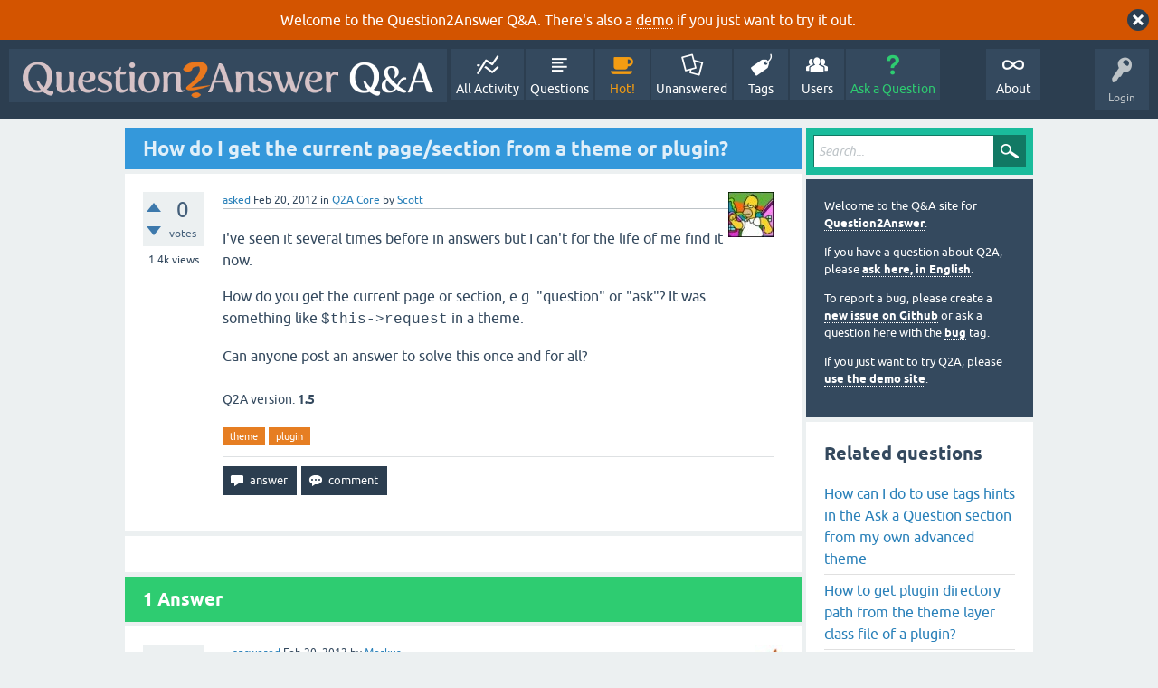

--- FILE ---
content_type: text/html; charset=utf-8
request_url: https://question2answer.org/qa/12863/how-do-i-get-the-current-page-section-from-a-theme-or-plugin?show=12871
body_size: 6374
content:
<!DOCTYPE html>
<html lang="en" itemscope itemtype="https://schema.org/QAPage">
<!-- Powered by Question2Answer - http://www.question2answer.org/ -->
<head>
<meta charset="utf-8">
<title>How do I get the current page/section from a theme or plugin? - Question2Answer Q&amp;A</title>
<meta name="viewport" content="width=device-width, initial-scale=1">
<meta name="description" content="I've seen it several times before in answers but I can't for the life of me find it now.   ... anyone post an answer to solve this once and for all?">
<meta name="keywords" content="Q2A Core,theme,plugin">
<style>
@font-face {
 font-family: 'Ubuntu'; font-weight: normal; font-style: normal;
 src: local('Ubuntu'),
  url('../qa-theme/SnowFlat/fonts/ubuntu-regular.woff2') format('woff2'), url('../qa-theme/SnowFlat/fonts/ubuntu-regular.woff') format('woff');
}
@font-face {
 font-family: 'Ubuntu'; font-weight: bold; font-style: normal;
 src: local('Ubuntu Bold'), local('Ubuntu-Bold'),
  url('../qa-theme/SnowFlat/fonts/ubuntu-bold.woff2') format('woff2'), url('../qa-theme/SnowFlat/fonts/ubuntu-bold.woff') format('woff');
}
@font-face {
 font-family: 'Ubuntu'; font-weight: normal; font-style: italic;
 src: local('Ubuntu Italic'), local('Ubuntu-Italic'),
  url('../qa-theme/SnowFlat/fonts/ubuntu-italic.woff2') format('woff2'), url('../qa-theme/SnowFlat/fonts/ubuntu-italic.woff') format('woff');
}
@font-face {
 font-family: 'Ubuntu'; font-weight: bold; font-style: italic;
 src: local('Ubuntu Bold Italic'), local('Ubuntu-BoldItalic'),
  url('../qa-theme/SnowFlat/fonts/ubuntu-bold-italic.woff2') format('woff2'), url('../qa-theme/SnowFlat/fonts/ubuntu-bold-italic.woff') format('woff');
}
</style>
<link rel="stylesheet" href="../qa-theme/SnowFlat/qa-styles.css?1.8.6">
<style>
.qa-body-js-on .qa-notice {display:none;}
</style>
<style>
.qa-nav-user { margin: 0 !important; }
@media (max-width: 979px) {
 body.qa-template-user.fixed, body[class*="qa-template-user-"].fixed { padding-top: 118px !important; }
 body.qa-template-users.fixed { padding-top: 95px !important; }
}
@media (min-width: 980px) {
 body.qa-template-users.fixed { padding-top: 105px !important;}
}
</style>
<style>
.fb-login-button.fb_iframe_widget.fb_hide_iframes span {display:none;}
</style>
<link rel="canonical" href="https://www.question2answer.org/qa/12863/how-do-i-get-the-current-page-section-from-a-theme-or-plugin">
<link rel="search" type="application/opensearchdescription+xml" title="Question2Answer Q&amp;A" href="../opensearch.xml">
<style>
.qa-logo-link img {padding-top:8px;}
.qa-nav-main-custom-6 {width:2em; background:url('http://developer.android.com/images/brand/Android_Robot_100.png') no-repeat center center; background-size:50% 50%;}
</style>

<script async src="https://www.googletagmanager.com/gtag/js?id=UA-1974891-11"></script>
<script>
  window.dataLayer = window.dataLayer || [];
  function gtag(){dataLayer.push(arguments);}
  gtag('js', new Date());
  gtag('config', 'UA-1974891-11');
  gtag('config', 'UA-1165533-8'); // old tracking ID
</script>
<script async src="https://www.googletagmanager.com/gtag/js?id=G-V4Y9LK428F"></script>
<script>
  window.dataLayer = window.dataLayer || [];
  function gtag(){dataLayer.push(arguments);}
  gtag('js', new Date());
  gtag('config', 'G-V4Y9LK428F');
</script>

<link rel="shortcut icon" type="image/x-icon" href="/favicon.ico">
<link rel="apple-touch-icon" sizes="180x180" href="/apple-touch-icon.png">
<meta itemprop="name" content="How do I get the current page/section from a theme or plugin?">
<script>
var qa_root = '..\/';
var qa_request = '12863\/how-do-i-get-the-current-page-section-from-a-theme-or-plugin';
</script>
<script src="../qa-content/jquery-3.5.1.min.js"></script>
<script src="../qa-content/qa-global.js?1.8.6"></script>
<script>
$(window).on('load', function() {
	qa_reveal(document.getElementById('notice_visitor'), 'notice');
});
</script>
<script src="../qa-theme/SnowFlat/js/snow-core.js?1.8.6"></script>
</head>
<body
class="qa-template-question qa-theme-snowflat qa-category-1 qa-body-js-off"
>
<script>
var b = document.getElementsByTagName('body')[0];
b.className = b.className.replace('qa-body-js-off', 'qa-body-js-on');
</script>
<div class="qa-notice" id="notice_visitor">
<form method="post" action="../12863/how-do-i-get-the-current-page-section-from-a-theme-or-plugin?show=12871">
Welcome to the Question2Answer Q&amp;A. There's also a <A HREF="http://demo.question2answer.org/">demo</A> if you just want to try it out.
<input name="notice_visitor" onclick="return qa_notice_click(this);" type="submit" value="X" class="qa-notice-close-button"> 
<input name="code" type="hidden" value="0-1769883541-54195868202db25750d43d03da5d40026f198771">
</form>
</div>
<div id="qam-topbar" class="clearfix">
<div class="qam-main-nav-wrapper clearfix">
<div class="sb-toggle-left qam-menu-toggle"><i class="icon-th-list"></i></div>
<div class="qam-account-items-wrapper">
<div id="qam-account-toggle" class="qam-logged-out">
<i class="icon-key qam-auth-key"></i>
<div class="qam-account-handle">Login</div>
</div>
<div class="qam-account-items clearfix">
<form action="../login?to=12863%2Fhow-do-i-get-the-current-page-section-from-a-theme-or-plugin%3Fshow%3D12871" method="post">
<input type="text" name="emailhandle" dir="auto" placeholder="Email or Username">
<input type="password" name="password" dir="auto" placeholder="Password">
<div><input type="checkbox" name="remember" id="qam-rememberme" value="1">
<label for="qam-rememberme">Remember</label></div>
<input type="hidden" name="code" value="0-1769883541-8905f07f4856ce26847a6ad5e02a892e90aa60e9">
<input type="submit" value="Login" class="qa-form-tall-button qa-form-tall-button-login" name="dologin">
</form>
<div class="qa-nav-user">
<ul class="qa-nav-user-list">
<li class="qa-nav-user-item qa-nav-user-facebook-login">
<span class="qa-nav-user-nolink">	<span id="fb-root" style="display:inline;"></span>
	<script>
	window.fbAsyncInit = function() {
		FB.init({
			appId  : '158644244176280',
			status : true,
			cookie : true,
			xfbml  : true,
			oauth  : true
		});

		FB.Event.subscribe('auth.login', function(response) {
			setTimeout("window.location='https:\/\/www.question2answer.org\/qa\/facebook-login?to=https%3A%2F%2Fwww.question2answer.org%2Fqa%2F12863%2Fhow-do-i-get-the-current-page-section-from-a-theme-or-plugin%3Fshow%3D12871'", 100);
		});
	};
	(function(d){
		var js, id = 'facebook-jssdk'; if (d.getElementById(id)) {return;}
		js = d.createElement('script'); js.id = id; js.async = true;
		js.src = "//connect.facebook.net/en_US/all.js";
		d.getElementsByTagName('head')[0].appendChild(js);
	}(document));
	</script>
	<span class="fb-login-button" style="display:inline; vertical-align:middle;" size="medium" scope="email,user_about_me,user_location,user_website">
	</span>
		</span>
</li>
<li class="qa-nav-user-item qa-nav-user-register">
<a href="../register?to=12863%2Fhow-do-i-get-the-current-page-section-from-a-theme-or-plugin%3Fshow%3D12871" class="qa-nav-user-link">Register</a>
</li>
</ul>
<div class="qa-nav-user-clear">
</div>
</div>
</div> <!-- END qam-account-items -->
</div> <!-- END qam-account-items-wrapper -->
<div class="qa-logo">
<a href="../" class="qa-logo-link" title="Question2Answer Q&amp;A"><img src="../../images/question2answer-qa-logo-white-454x40.png" width="454" height="40" alt="Question2Answer Q&amp;A"></a>
</div>
<div class="qa-nav-main">
<ul class="qa-nav-main-list">
<li class="qa-nav-main-item qa-nav-main-activity">
<a href="../activity" class="qa-nav-main-link">All Activity</a>
</li>
<li class="qa-nav-main-item qa-nav-main-questions">
<a href="../questions" class="qa-nav-main-link">Questions</a>
</li>
<li class="qa-nav-main-item qa-nav-main-hot">
<a href="../hot" class="qa-nav-main-link">Hot!</a>
</li>
<li class="qa-nav-main-item qa-nav-main-unanswered">
<a href="../unanswered" class="qa-nav-main-link">Unanswered</a>
</li>
<li class="qa-nav-main-item qa-nav-main-tag">
<a href="../tags" class="qa-nav-main-link">Tags</a>
</li>
<li class="qa-nav-main-item qa-nav-main-user">
<a href="../users" class="qa-nav-main-link">Users</a>
</li>
<li class="qa-nav-main-item qa-nav-main-ask">
<a href="../ask?cat=1" class="qa-nav-main-link">Ask a Question</a>
</li>
<li class="qa-nav-main-item-opp qa-nav-main-custom-1">
<a href="../../" class="qa-nav-main-link">About</a>
</li>
</ul>
<div class="qa-nav-main-clear">
</div>
</div>
</div> <!-- END qam-main-nav-wrapper -->
</div> <!-- END qam-topbar -->
<div class="qam-ask-search-box"><div class="qam-ask-mobile"><a href="../ask" class="turquoise">Ask a Question</a></div><div class="qam-search-mobile turquoise" id="qam-search-mobile"></div></div>
<div class="qam-search turquoise the-top" id="the-top-search">
<div class="qa-search">
<form method="get" action="../search">
<input type="text" placeholder="Search..." name="q" value="" class="qa-search-field">
<input type="submit" value="Search" class="qa-search-button">
</form>
</div>
</div>
<div class="qa-body-wrapper" itemprop="mainEntity" itemscope itemtype="https://schema.org/Question">
<div class="qa-main-wrapper">
<div class="qa-main">
<div class="qa-main-heading">
<h1>
<a href="../12863/how-do-i-get-the-current-page-section-from-a-theme-or-plugin">
<span itemprop="name">How do I get the current page/section from a theme or plugin?</span>
</a>
</h1>
</div>
<div class="qa-part-q-view">
<div class="qa-q-view" id="q12863">
<form method="post" action="../12863/how-do-i-get-the-current-page-section-from-a-theme-or-plugin?show=12871">
<div class="qa-q-view-stats">
<div class="qa-voting qa-voting-net" id="voting_12863">
<div class="qa-vote-buttons qa-vote-buttons-net">
<input title="Click to vote up" name="vote_12863_1_q12863" onclick="return qa_vote_click(this);" type="submit" value="+" class="qa-vote-first-button qa-vote-up-button"> 
<input title="Click to vote down" name="vote_12863_-1_q12863" onclick="return qa_vote_click(this);" type="submit" value="&ndash;" class="qa-vote-second-button qa-vote-down-button"> 
</div>
<div class="qa-vote-count qa-vote-count-net">
<span class="qa-netvote-count">
<span class="qa-netvote-count-data">0</span><span class="qa-netvote-count-pad"> votes <meta itemprop="upvoteCount" content="0"></span>
</span>
</div>
<div class="qa-vote-clear">
</div>
</div>
<span class="qa-view-count">
<span class="qa-view-count-data">1.4k</span><span class="qa-view-count-pad"> views</span>
</span>
</div>
<input name="code" type="hidden" value="0-1769883541-f10c44928b2975d4a6740032957eff1f11e6a2f1">
</form>
<div class="qa-q-view-main">
<form method="post" action="../12863/how-do-i-get-the-current-page-section-from-a-theme-or-plugin?show=12871">
<span class="qa-q-view-avatar-meta">
<span class="qa-q-view-avatar">
<a href="../user/Scott" class="qa-avatar-link"><img src="../?qa=image&amp;qa_blobid=15880420961156606097&amp;qa_size=50" width="50" height="50" class="qa-avatar-image" alt=""></a>
</span>
<span class="qa-q-view-meta">
<a href="../12863/how-do-i-get-the-current-page-section-from-a-theme-or-plugin" class="qa-q-view-what" itemprop="url">asked</a>
<span class="qa-q-view-when">
<span class="qa-q-view-when-data"><time itemprop="dateCreated" datetime="2012-02-20T10:33:46+0000" title="2012-02-20T10:33:46+0000">Feb 20, 2012</time></span>
</span>
<span class="qa-q-view-where">
<span class="qa-q-view-where-pad">in </span><span class="qa-q-view-where-data"><a href="../core" class="qa-category-link">Q2A Core</a></span>
</span>
<span class="qa-q-view-who">
<span class="qa-q-view-who-pad">by </span>
<span class="qa-q-view-who-data"><span itemprop="author" itemscope itemtype="https://schema.org/Person"><a href="../user/Scott" class="qa-user-link" itemprop="url"><span itemprop="name">Scott</span></a></span></span>
</span>
</span>
</span>
<div class="qa-q-view-content qa-post-content">
<a name="12863"></a><div itemprop="text">

<p>
	I've seen it several times before in answers but I can't for the life of me find it now.</p>


<p>
	How do you get the current page or section, e.g. "question" or "ask"? It was something like <span style="font-family:courier new,courier,monospace;">$this-&gt;request</span> in a theme.</p>


<p>
	Can anyone post an answer to solve this once and for all?</p></div>
</div>
<div class="qa-q-view-extra">
Q2A version:
<span class="qa-q-view-extra-content">
1.5
</span>
</div>
<div class="qa-q-view-tags">
<ul class="qa-q-view-tag-list">
<li class="qa-q-view-tag-item"><a href="../tag/theme" rel="tag" class="qa-tag-link">theme</a></li>
<li class="qa-q-view-tag-item"><a href="../tag/plugin" rel="tag" class="qa-tag-link">plugin</a></li>
</ul>
</div>
<div class="qa-q-view-buttons">
<input name="q_doanswer" id="q_doanswer" onclick="return qa_toggle_element('anew')" value="answer" title="Answer this question" type="submit" class="qa-form-light-button qa-form-light-button-answer">
<input name="q_docomment" onclick="return qa_toggle_element('c12863')" value="comment" title="Add a comment on this question" type="submit" class="qa-form-light-button qa-form-light-button-comment">
</div>
<input name="code" type="hidden" value="0-1769883541-79bda9019768565e88844b5cc1d3c0f08842660e">
<input name="qa_click" type="hidden" value="">
</form>
<div class="qa-q-view-c-list" style="display:none;" id="c12863_list">
</div> <!-- END qa-c-list -->
<div class="qa-c-form" id="c12863" style="display:none;">
<h2>Please <a href="../login?to=12863%2Fhow-do-i-get-the-current-page-section-from-a-theme-or-plugin">log in</a> or <a href="../register?to=12863%2Fhow-do-i-get-the-current-page-section-from-a-theme-or-plugin">register</a> to add a comment.</h2>
</div> <!-- END qa-c-form -->
</div> <!-- END qa-q-view-main -->
<div class="qa-q-view-clear">
</div>
</div> <!-- END qa-q-view -->
</div>
<div class="qa-part-a-form">
<div class="qa-a-form" id="anew" style="display:none;">
<h2>Please <a href="../login?to=12863%2Fhow-do-i-get-the-current-page-section-from-a-theme-or-plugin">log in</a> or <a href="../register?to=12863%2Fhow-do-i-get-the-current-page-section-from-a-theme-or-plugin">register</a> to answer this question.</h2>
</div> <!-- END qa-a-form -->
</div>
<div class="qa-part-a-list">
<h2 id="a_list_title"><span itemprop="answerCount">1</span> Answer</h2>
<div class="qa-a-list" id="a_list">
<div class="qa-a-list-item " id="a12871" itemprop="suggestedAnswer" itemscope itemtype="https://schema.org/Answer">
<form method="post" action="../12863/how-do-i-get-the-current-page-section-from-a-theme-or-plugin?show=12871">
<div class="qa-voting qa-voting-net" id="voting_12871">
<div class="qa-vote-buttons qa-vote-buttons-net">
<input title="Click to vote up" name="vote_12871_1_a12871" onclick="return qa_vote_click(this);" type="submit" value="+" class="qa-vote-first-button qa-vote-up-button"> 
<input title="Click to vote down" name="vote_12871_-1_a12871" onclick="return qa_vote_click(this);" type="submit" value="&ndash;" class="qa-vote-second-button qa-vote-down-button"> 
</div>
<div class="qa-vote-count qa-vote-count-net">
<span class="qa-netvote-count">
<span class="qa-netvote-count-data">+1</span><span class="qa-netvote-count-pad"> vote <meta itemprop="upvoteCount" content="1"></span>
</span>
</div>
<div class="qa-vote-clear">
</div>
</div>
<input name="code" type="hidden" value="0-1769883541-f10c44928b2975d4a6740032957eff1f11e6a2f1">
</form>
<div class="qa-a-item-main">
<form method="post" action="../12863/how-do-i-get-the-current-page-section-from-a-theme-or-plugin?show=12871">
<span class="qa-a-item-avatar-meta">
<span class="qa-a-item-avatar">
<a href="../user/Merkus" class="qa-avatar-link"><img src="../?qa=image&amp;qa_blobid=17130791614058281895&amp;qa_size=40" class="qa-avatar-image" alt=""></a>
</span>
<span class="qa-a-item-meta">
<a href="../12863/how-do-i-get-the-current-page-section-from-a-theme-or-plugin?show=12871#a12871" class="qa-a-item-what" itemprop="url">answered</a>
<span class="qa-a-item-when">
<span class="qa-a-item-when-data"><time itemprop="dateCreated" datetime="2012-02-20T13:34:03+0000" title="2012-02-20T13:34:03+0000">Feb 20, 2012</time></span>
</span>
<span class="qa-a-item-who">
<span class="qa-a-item-who-pad">by </span>
<span class="qa-a-item-who-data"><span itemprop="author" itemscope itemtype="https://schema.org/Person"><a href="../user/Merkus" class="qa-user-link" itemprop="url"><span itemprop="name">Merkus</span></a></span></span>
</span>
</span>
</span>
<div class="qa-a-selection">
</div>
<div class="qa-a-item-content qa-post-content">
<a name="12871"></a><div itemprop="text">

<p>
	<span style="font-family:courier new,courier,monospace;">$this-&gt;template</span></p>


<p>
	&nbsp;</p></div>
</div>
<div class="qa-a-item-buttons">
<input name="a12871_dofollow" value="ask related question" title="Ask a new question relating to this answer" type="submit" class="qa-form-light-button qa-form-light-button-follow">
<input name="a12871_docomment" onclick="return qa_toggle_element('c12871')" value="comment" title="Add a comment on this answer" type="submit" class="qa-form-light-button qa-form-light-button-comment">
</div>
<input name="code" type="hidden" value="0-1769883541-e0aca13d8f5fca5aaf089be813829c182eb8fa74">
<input name="qa_click" type="hidden" value="">
</form>
<div class="qa-a-item-c-list" id="c12871_list">
<div class="qa-c-list-item " id="c12889" itemscope itemtype="https://schema.org/Comment">
<span class="qa-c-item-avatar-meta">
<span class="qa-c-item-avatar">
<a href="../user/Scott" class="qa-avatar-link"><img src="../?qa=image&amp;qa_blobid=15880420961156606097&amp;qa_size=20" width="20" height="20" class="qa-avatar-image" alt=""></a>
</span>
<span class="qa-c-item-meta">
<a href="../12863/how-do-i-get-the-current-page-section-from-a-theme-or-plugin?show=12889#c12889" class="qa-c-item-what" itemprop="url">commented</a>
<span class="qa-c-item-when">
<span class="qa-c-item-when-data"><time itemprop="dateCreated" datetime="2012-02-21T06:03:46+0000" title="2012-02-21T06:03:46+0000">Feb 21, 2012</time></span>
</span>
<span class="qa-c-item-who">
<span class="qa-c-item-who-pad">by </span>
<span class="qa-c-item-who-data"><span itemprop="author" itemscope itemtype="https://schema.org/Person"><a href="../user/Scott" class="qa-user-link" itemprop="url"><span itemprop="name">Scott</span></a></span></span>
</span>
</span>
</span>
<form method="post" action="../12863/how-do-i-get-the-current-page-section-from-a-theme-or-plugin?show=12871">
<div class="qa-voting qa-voting-net" id="voting_12889">
<div class="qa-vote-buttons qa-vote-buttons-net">
<input title="Click to vote up" name="vote_12889_1_c12889" onclick="return qa_vote_click(this);" type="submit" value="+" class="qa-vote-first-button qa-vote-up-button"> 
<input title="Click to vote down" name="vote_12889_-1_c12889" onclick="return qa_vote_click(this);" type="submit" value="&ndash;" class="qa-vote-second-button qa-vote-down-button"> 
</div>
<div class="qa-vote-count qa-vote-count-net">
<span class="qa-netvote-count">
<span class="qa-netvote-count-pad"> <meta itemprop="upvoteCount" content="0"></span>
</span>
</div>
<div class="qa-vote-clear">
</div>
</div>
<input name="code" type="hidden" value="0-1769883541-f10c44928b2975d4a6740032957eff1f11e6a2f1">
</form>
<form method="post" action="../12863/how-do-i-get-the-current-page-section-from-a-theme-or-plugin?show=12871">
<div class="qa-c-item-content qa-post-content">
<a name="12889"></a><div itemprop="text">LOL I knew it would be something incredible simple ;) Somehow I can never remember this...</div>
</div>
<div class="qa-c-item-footer">
<div class="qa-c-item-buttons">
<input name="a12871_docomment" onclick="return qa_toggle_element('c12871')" value="reply" title="Reply to this comment" type="submit" class="qa-form-light-button qa-form-light-button-comment">
</div>
</div>
<input name="code" type="hidden" value="0-1769883541-e0aca13d8f5fca5aaf089be813829c182eb8fa74">
<input name="qa_click" type="hidden" value="">
</form>
<div class="qa-c-item-clear">
</div>
</div> <!-- END qa-c-item -->
</div> <!-- END qa-c-list -->
<div class="qa-c-form" id="c12871" style="display:none;">
<h2>Please <a href="../login?to=12863%2Fhow-do-i-get-the-current-page-section-from-a-theme-or-plugin">log in</a> or <a href="../register?to=12863%2Fhow-do-i-get-the-current-page-section-from-a-theme-or-plugin">register</a> to add a comment.</h2>
</div> <!-- END qa-c-form -->
</div> <!-- END qa-a-item-main -->
<div class="qa-a-item-clear">
</div>
</div> <!-- END qa-a-list-item -->
</div> <!-- END qa-a-list -->
</div>
</div> <!-- END qa-main -->
<div id="qam-sidepanel-toggle"><i class="icon-left-open-big"></i></div>
<div class="qa-sidepanel" id="qam-sidepanel-mobile">
<div class="qam-search turquoise ">
<div class="qa-search">
<form method="get" action="../search">
<input type="text" placeholder="Search..." name="q" value="" class="qa-search-field">
<input type="submit" value="Search" class="qa-search-button">
</form>
</div>
</div>
<div class="qa-sidebar wet-asphalt">
<div style="font-size:13px;">
  <p>Welcome to the Q&amp;A site for <a href="/">Question2Answer</a>.
  <p>If you have a question about Q2A, please <a href="/qa/ask">ask here, in English</a>.

  <p>To report a bug, please create a <a href="https://github.com/q2a/question2answer/issues">new issue on Github</a> or ask a question here with the <a href="/qa/tag/bug">bug</a> tag.
  <p>If you just want to try Q2A, please <a href="http://demo.question2answer.org/">use the demo site</a>.

 <!--<p><b style="color:orange;">July 25th, 2023:</b> <a href="https://docs.question2answer.org/install/versions/">Q2A 1.8.8 released!</a>-->
</div>
</div> <!-- qa-sidebar -->
<div class="qa-widgets-side qa-widgets-side-high">
<div class="qa-widget-side qa-widget-side-high">
<div class="qa-related-qs">
<h2 style="margin-top:0; padding-top:0;">
Related questions
</h2>
<ul class="qa-related-q-list">
<li class="qa-related-q-item"><a href="../52696/how-tags-hints-ask-question-section-from-own-advanced-theme">How can I do to use tags hints in the Ask a Question section from my own advanced theme</a></li>
<li class="qa-related-q-item"><a href="../31582/how-plugin-directory-path-from-theme-layer-class-file-plugin">How to get plugin directory path from the theme layer class file of a plugin?</a></li>
<li class="qa-related-q-item"><a href="../9087/user-theme-switching-better-as-a-plugin-or-in-the-core">User theme switching; better as a plugin or in the core?</a></li>
<li class="qa-related-q-item"><a href="../38032/how-to-add-a-simple-div-id-into-a-plugin-layer-or-theme">How to add a simple div id into a plugin, layer or theme?</a></li>
<li class="qa-related-q-item"><a href="../96379/how-do-i-get-questions-from-a-specific-section-on-the-site">How do I get questions from a specific section on the site?</a></li>
<li class="qa-related-q-item"><a href="../51268/create-page-without-admin-panel-just-programming-other-pages">How do I create a new page without use admin panel, just programming. And how do I link to other pages?</a></li>
<li class="qa-related-q-item"><a href="../22053/get-ready-theme-and-plugin-developers">Get Ready: Theme and Plugin Developers</a></li>
<li class="qa-related-q-item"><a href="../10517/wordpress-theme-integration-or-plugin-development">Wordpress Theme Integration or Plugin Development</a></li>
<li class="qa-related-q-item"><a href="../43862/change-the-layout-from-open-login-section-user-profile-page">Change the layout from open login section in user profile page</a></li>
<li class="qa-related-q-item"><a href="../32076/how-can-get-the-text-value-of-selected-option-in-form_select">How can I get the text value of selected option in form_select?</a></li>
</ul>
</div>
</div>
</div>
<div class="qa-widgets-side qa-widgets-side-low">
<div class="qa-widget-side qa-widget-side-low">
<h2>Categories</h2>
<ul class="qa-nav-cat-list qa-nav-cat-list-1">
<li class="qa-nav-cat-item qa-nav-cat-all">
<a href="../" class="qa-nav-cat-link">All categories</a>
</li>
<li class="qa-nav-cat-item qa-nav-cat-core">
<a href="../core" class="qa-nav-cat-link qa-nav-cat-selected" title="Questions about the Question2Answer platform.">Q2A Core</a>
<span class="qa-nav-cat-note">(11.9k)</span>
</li>
<li class="qa-nav-cat-item qa-nav-cat-plugins">
<a href="../plugins" class="qa-nav-cat-link" title="Questions about plugins created for Q2A.">Plugins</a>
<span class="qa-nav-cat-note">(3.7k)</span>
</li>
<li class="qa-nav-cat-item qa-nav-cat-themes">
<a href="../themes" class="qa-nav-cat-link" title="Questions about third-party themes.">Themes</a>
<span class="qa-nav-cat-note">(1.0k)</span>
</li>
</ul>
<div class="qa-nav-cat-clear">
</div>
</div>
</div>
</div> <!-- qa-sidepanel -->
</div> <!-- END main-wrapper -->
</div> <!-- END body-wrapper -->
<div class="qam-footer-box">
<div class="qam-footer-row">
</div> <!-- END qam-footer-row -->
<div class="qa-footer">
<div class="qa-nav-footer">
<ul class="qa-nav-footer-list">
<li class="qa-nav-footer-item qa-nav-footer-custom-4">
<a href="https://www.question2answer.org/feedback.php" class="qa-nav-footer-link">Send feedback</a>
</li>
<li class="qa-nav-footer-item qa-nav-footer-custom-3">
<a href="http://demo.question2answer.org/" class="qa-nav-footer-link">Demo sandbox</a>
</li>
</ul>
<div class="qa-nav-footer-clear">
</div>
</div>
<div class="qa-attribution">
Snow Theme by <a href="http://www.q2amarket.com">Q2A Market</a>
</div>
<div class="qa-attribution">
Powered by <a href="http://www.question2answer.org/">Question2Answer</a>
</div>
<div class="qa-footer-clear">
</div>
</div> <!-- END qa-footer -->
</div> <!-- END qam-footer-box -->

		<script>
			q2aFormCase = '\
				body.qa-template-register form,\
				body.qa-template-ask form,\
				body.qa-template-feedback form\
			';
			
			jQuery(document).on('submit', q2aFormCase, function(){
				if(jQuery('input.fGAWas6').prop('checked') != true){
					return false;
				} else  {
					return true;
				}
			});
		</script>
		
<div style="position:absolute;overflow:hidden;clip:rect(0 0 0 0);height:0;width:0;margin:0;padding:0;border:0;">
<span id="qa-waiting-template" class="qa-waiting">...</span>
</div>
</body>
<!-- Powered by Question2Answer - http://www.question2answer.org/ -->
</html>
